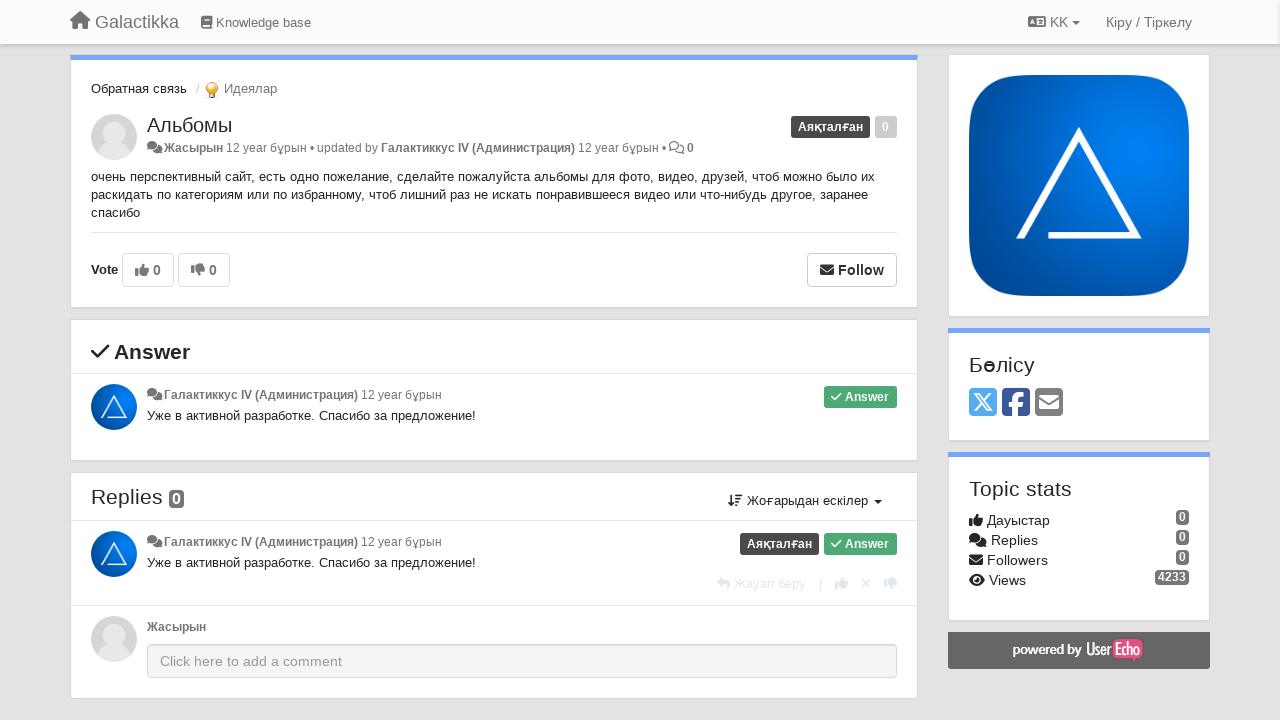

--- FILE ---
content_type: text/html; charset=utf-8
request_url: https://galactikka.userecho.com/communities/1/topics/1567-albomyi?lang=kk
body_size: 11317
content:
<!DOCTYPE html>
<html lang="kk" dir="ltr">
  <head>
    <meta charset="utf-8">
    <meta http-equiv="X-UA-Compatible" content="IE=edge">

    
    <meta name="viewport" content="width=device-width, initial-scale=1.0" />    

    <meta name="description" content="
  Очень перспективный сайт, есть одно пожелание, сделайте пожалуйста альбомы для фото, видео, друзей, чтоб можно было их раскидать по категориям или по избранному, чтоб лишний раз не искать понравившееся видео или что-нибудь другое, заранее спасибо
">
    <meta name="author" content="">
    <meta name="apple-mobile-web-app-capable" content="yes">

    <title>
  Альбомы / Обратная связь / Galactikka
</title>
    
  
  <meta name="title" content="Альбомы / Обратная связь / Galactikka" />
  


    
    <link rel="canonical" href="https://galactikka.userecho.com/communities/1/topics/1567-albomyi"/>
    

    

    
    <link rel="apple-touch-icon" href="https://galactikka.userecho.com/s/attachments/12594/0/0/project_logo.png">
    

    


<script>
var initqueue = [];
var interface_mode = '';
var _uls_ls=(new Date()).getTime();
if (typeof __subfolder == 'undefined') var __subfolder='';

var _ue_globals=[];
_ue_globals['is_staff'] = false;
_ue_globals['lang_code'] = 'kk';
_ue_globals['lang_direction'] = 'ltr';
_ue_globals['datepicker_lang_code'] = 'kk';
_ue_globals['max_image_upload_size'] = 5242880;
_ue_globals['max_file_upload_size'] = 20971520;



_ue_globals['redactor_file_upload'] = false;

_ue_globals['redactor_ueactions'] = false;
_ue_globals['redactor_ue_ai'] = false;





function _checkYT(img){
	if(img.naturalHeight <= 90){
		var path = img.src;
		var altpath = path.replace('/maxresdefault.webp','/hqdefault.jpg').replace('/vi_webp/','/vi/');
		if (altpath != path){
			img.src = altpath;
		}
	}
}
</script>





    
    
    

    
    

    <link rel="stylesheet" href="/s/compress/css/output.ae92dd5887c7.css" type="text/css">

    

    <!-- HTML5 shim and Respond.js IE8 support of HTML5 elements and media queries -->
    <!--[if lt IE 9]>
      <script src="https://oss.maxcdn.com/libs/html5shiv/3.7.0/html5shiv.js"></script>
      <script src="https://oss.maxcdn.com/libs/respond.js/1.4.2/respond.min.js"></script>
    <![endif]-->

    



<style>

body {




}

/* Dashboard background color */


body {background-color: #E3E3E3;}

.module.module-topiclist .module-body {
  background-color: #E3E3E3;
}

/* Modules background color */
.panel {
background-color: #ffffff;
}

.ue_project_item {
background-color: #ffffff;
}

.module .module-body {
background-color: #ffffff;
}

.ue-content {
background-color: #ffffff;
}

.modal-content {
background-color: #ffffff;
}

.module-nav {
background-color: #ffffff;
}

.module-search .results-pane, .result-info {
background-color: #ffffff;
}

.module-topiclist .topic-item {
    background-color: #ffffff;
}

.module-topiclist .top-section {
    background-color: #ffffff;
    }

.module-topiclist .bottom-section {
    background-color: #ffffff;
    }

.navbar-nav .open .dropdown-menu {
    background-color: #ffffff;
}

.popover-title {
background-color: #f5f5f5;
}

.module-topiclist .tabbed ul.nav-pills, .module-topiclist .tabbed ul#tabs li.active a{
    background-color: #ffffff;
    color:#262626;
}


.dropdown-menu>li>a:hover, .btn-canned-response-dropdown .dropdown-menu>li>div.topic-item:hover {
 background-color: #ffffff;
}

/* Modules border color */

.panel-default {
border-color: #d8d8d8;
}

.ue-content table td {
border-color: #d8d8d8;
}

.ue-content table thead td {
    border-bottom: 3px solid #d8d8d8 !important;
}

.ue-content a.i_item_file:before{
    color: rgba(38,38,38,0.5) !important;
}

.module .module-body {
	border-color: #d8d8d8
}

.module {
    border-color: #d8d8d8
}

.form-control {
	border-color: #d8d8d8
}

.redactor-layer {
border-color: #d8d8d8
}

.admin-post-features {
border-bottom: 1px solid #d8d8d8;
}

.modal-header {
border-bottom: 1px solid #d8d8d8;
}

.modal-footer {
border-top: 1px solid #d8d8d8;
}

/*
.topic-solution {
border-color: #d8d8d8;
}
*/

/* Modules lighter color */



.bs-callout-info {
background-color: #f5f5f5;
}


.module-team h3 {
border-bottom: solid 1px #f5f5f5;
}

.comment-private {
background-color: #f5f5f5;
}

.comment-private .ue-content {
background-color: #f5f5f5;
}


.popover-content {
background-color: #ffffff;
}

.ue_project_item > div:first-child {
background-color: #f5f5f5;
}


.table-striped>tbody>tr:nth-child(odd)>td, .table-striped>tbody>tr:nth-child(odd)>th {
background-color: #f5f5f5;
}

.module .module-body .well {
background-color: #f5f5f5;
border-color:#d8d8d8;
}

.pagination>li>a, .pagination>li>span {
background-color: #f5f5f5;
border-color:#d8d8d8;
color:#262626;
}

.nav>li>a:hover, .nav>li>a:focus {
background-color: #f5f5f5;
}

.dropdown-menu {
background-color: #f5f5f5;
}

.dropdown-menu>li>a, .dropdown-menu>li>a:hover {
color:#262626;
}

.nav .open>a, .nav .open>a:hover, .nav .open>a:focus {
background-color: #f5f5f5;
}

.form-control {
background-color: #f5f5f5;
}

.form-control[disabled], .form-control[readonly], fieldset[disabled] .form-control{
background-color: #f5f5f5;
}

.editor-simulator {
  background: #f5f5f5;
  border: 1px solid #d8d8d8;
}

.redactor-layer {
    background-color: #f5f5f5;
}

/*
.redactor-box.redactor-styles-on {
  background-color: #ffffff;
}
*/
/*
body .redactor-box .ue-editor {
  background-color: #ffffff;
}*/
/*
.topic-solution {
background-color: #f5f5f5;
}
*/

/* Badge color */
.badge {
background-color: #
}

/* Font color */
.module-team .staff .username a {
    color:#262626;
}

.module-team .item-username a {
    color:#262626;
}

.ue_project_stats {
    color:#262626;
}


body, .module a,.widget .close  {
	color:#262626;
}

.user-mini-profile a {
    color:#262626;
}


.redactor-dropdown a {
    color: black;
}

.topic-header, .topic-item .topic-header a{
    color:#262626;
}


.form-control, .close {
    color:#262626;
}

.module-topiclist .topic-item:hover {
border-left: solid 4px rgba(38,38,38,0.5);
border-right: solid 4px rgba(38,38,38,0.5);
}


.comment-item:hover {
/*border-left: solid 4px rgba(38,38,38,0.5);
border-right: solid 4px rgba(38,38,38,0.5);
*/

background-color: rgba(245,245,245,0.8);
}

.frontend .navbar-fixed-top .dropdown-menu a {
    color:#262626;
}

/* Light font color */
.module-team .staff .title {
color: #7A7A7A;
}

.module-team .item-rating {
color: #7A7A7A;
}

/* Links color */
a {
color: #428bca;
}

.ue-content a {
color: #428bca;
}
.ue-content blockquote{
color:#262626;
}
.ue-content pre {
color:#262626;
background-color: #f5f5f5;
border-color: #d8d8d8;
word-break: keep-all;
}

.module-stats-topics h4 {
color: #428bca;
}

/* Navigation bar background color */
.frontend .navbar-fixed-top {
background-color: #fbfbfb;
}

.frontend .navbar-fixed-top .btn-default {
background-color: #fbfbfb;
}

.frontend .navbar {
border-color:#7F7F7F;
}

.frontend .navbar .nav>li>a:hover, .nav>li>a:focus {
background-color: #fbfbfb;
}

.frontend .navbar-fixed-top .nav .open>a,.frontend .navbar-fixed-top .nav .open>a:hover,.frontend .navbar-fixed-top .nav .open>a:focus {
background-color: #fbfbfb;
}

/* Navigation bar text color */
.frontend .navbar-fixed-top a, .frontend .navbar .nav > li > a {
color: #737373;
}

/* input group addons */
.input-group-addon {
background-color: #f5f5f5;
color: #262626;
border-color: #d8d8d8;
}

/*
.powered-by-ue-visibility .module-body {
background-color: #f5f5f5;
}
*/

.module-topiclist .topic-item.new-for-user,
.module-topiclist .topic-item.new-for-user .ue-content {
    background-color: #F2F5A9;
}




.module-categories ul > li.selected, .module-forums ul > li.selected, .module-user-profile-menu ul > li.selected{
background-color: rgba(245,245,245,0.8);
}














.powered-by-ue-visibility,
body .module.powered-by-ue-visibility,
body .module.powered-by-ue-visibility .module-body,
body .module.powered-by-ue-visibility .module-body a,
body .module.powered-by-ue-visibility .module-body a img{
    display: block !important;
    visibility: visible !important;
}
body .module.powered-by-ue-visibility .module-body a img{
    margin:auto;
}



</style>


    <link rel="shortcut icon" href="/s/images/favicon.ico" />



    
  </head>

<body class="frontend theme-default 
  dashboard layout-right-sidebar view-topic
" 
  data-forum-id='1'
>







    <div class="navbar navbar-fixed-top" role="navigation">
      <div class="container">

        


        <div class="navbar-header">
          <a class="navbar-brand" href="/"><i class="fas fa-home"></i><span class="hidden-sm placeholder"> Galactikka</span></a>
        </div>

        <div class="collapse2 navbar-collapse2">
          <ul class="nav navbar-nav hidden-xs">
            
              
              
              
              
              
            

            
              
              
                
                <li class="navbar-kb-forums"><a href="/knowledge-bases/2-baza-znanij"><i class="fas fa-book"></i><span class="hidden-xs"> Knowledge base</span></a></li>
                
              
            

            
          </ul>


        
        <button type="button" class="btn btn-default pull-right nav-button visible-xs offcanvas-toggle" data-toggle="offcanvas" aria-label="Menu"><i class="fas fa-bars"></i></button>
        
        
        <ul class="nav nav-right hidden-xs">
          



  
  <li class="dropdown light only-icon language-selector">
    <a class="dropdown-toggle btn btn-default" data-toggle="dropdown" href="#">
      <i class="fas fa-language hidden-xs"></i> KK <b class="caret"></b>
    </a>
    <ul class="dropdown-menu pull-right">
      
        <li dir="ltr" onclick="$(this).find('a').click();"><a href="/communities/1/topics/1567-albomyi?lang=en">English (EN)</a></li>
      
        <li dir="ltr" onclick="$(this).find('a').click();"><a href="/communities/1/topics/1567-albomyi?lang=ru">Русский (RU)</a></li>
      
        <li dir="ltr" onclick="$(this).find('a').click();"><a href="/communities/1/topics/1567-albomyi?lang=es">Español (ES)</a></li>
      
        <li dir="ltr" onclick="$(this).find('a').click();"><a href="/communities/1/topics/1567-albomyi?lang=fr">Français (FR)</a></li>
      
        <li dir="ltr" onclick="$(this).find('a').click();"><a href="/communities/1/topics/1567-albomyi?lang=de">Deutsch (DE)</a></li>
      
        <li dir="ltr" onclick="$(this).find('a').click();"><a href="/communities/1/topics/1567-albomyi?lang=nl">Nederlands (NL)</a></li>
      
        <li dir="ltr" onclick="$(this).find('a').click();"><a href="/communities/1/topics/1567-albomyi?lang=is">Íslenska (IS)</a></li>
      
        <li dir="ltr" onclick="$(this).find('a').click();"><a href="/communities/1/topics/1567-albomyi?lang=et">Eesti (ET)</a></li>
      
        <li dir="ltr" onclick="$(this).find('a').click();"><a href="/communities/1/topics/1567-albomyi?lang=kk">Қазақша (KK)</a></li>
      
        <li dir="ltr" onclick="$(this).find('a').click();"><a href="/communities/1/topics/1567-albomyi?lang=uk">‪Українська‬ (UK)</a></li>
      
        <li dir="ltr" onclick="$(this).find('a').click();"><a href="/communities/1/topics/1567-albomyi?lang=da">Dansk (DA)</a></li>
      
        <li dir="ltr" onclick="$(this).find('a').click();"><a href="/communities/1/topics/1567-albomyi?lang=ca">Català (CA)</a></li>
      
        <li dir="ltr" onclick="$(this).find('a').click();"><a href="/communities/1/topics/1567-albomyi?lang=pl">Polski (PL)</a></li>
      
    </ul>
  </li>




  
    <li class="link-signin"><a href="#" class="btn btn-default" onclick="showSigninPanel();return false;" aria-label="Кіру / Tiркелу"><span class="visible-xs visible-sm"><i style="padding-left: 3px;padding-right: 3px;" class="fas fa-sign-in-alt"></i></span><span class="hidden-xs hidden-sm">Кіру / Tiркелу</span></a></li>
  




<script>
function extractFullDomain(url){
	var location_array = url.split('/');
	var domain = "";
	for (i = 0; i < 3; i++) { 
    	domain += location_array[i];
    	if (i < 2) {
    		domain += "/";
    	}
	}
	return domain;
}
function showSigninPanel(locResult){
	
		params='';if (locResult) params = '?local_result='+escape(locResult);
		
		ue_modal({'src':'/dialog/signin/'+params, 'max-width':'500px', callback: function () {ueTriggerEvent(window, 'uesigninpopuploaded');}});
	
}



</script>


         </ul>
         


        </div><!-- /.nav-collapse -->


      </div><!-- /.container -->
    </div><!-- /.navbar -->

<div class="navbar-offcanvas">
<button class="btn btn-default back-button" data-toggle="offcanvas" aria-label="Menu"><i class="fas fa-chevron-right"></i></button>

<ul class="nav user-menu">
  



  
  <li class="dropdown light only-icon language-selector">
    <a class="dropdown-toggle btn btn-default" data-toggle="dropdown" href="#">
      <i class="fas fa-language hidden-xs"></i> KK <b class="caret"></b>
    </a>
    <ul class="dropdown-menu pull-right">
      
        <li dir="ltr" onclick="$(this).find('a').click();"><a href="/communities/1/topics/1567-albomyi?lang=en">English (EN)</a></li>
      
        <li dir="ltr" onclick="$(this).find('a').click();"><a href="/communities/1/topics/1567-albomyi?lang=ru">Русский (RU)</a></li>
      
        <li dir="ltr" onclick="$(this).find('a').click();"><a href="/communities/1/topics/1567-albomyi?lang=es">Español (ES)</a></li>
      
        <li dir="ltr" onclick="$(this).find('a').click();"><a href="/communities/1/topics/1567-albomyi?lang=fr">Français (FR)</a></li>
      
        <li dir="ltr" onclick="$(this).find('a').click();"><a href="/communities/1/topics/1567-albomyi?lang=de">Deutsch (DE)</a></li>
      
        <li dir="ltr" onclick="$(this).find('a').click();"><a href="/communities/1/topics/1567-albomyi?lang=nl">Nederlands (NL)</a></li>
      
        <li dir="ltr" onclick="$(this).find('a').click();"><a href="/communities/1/topics/1567-albomyi?lang=is">Íslenska (IS)</a></li>
      
        <li dir="ltr" onclick="$(this).find('a').click();"><a href="/communities/1/topics/1567-albomyi?lang=et">Eesti (ET)</a></li>
      
        <li dir="ltr" onclick="$(this).find('a').click();"><a href="/communities/1/topics/1567-albomyi?lang=kk">Қазақша (KK)</a></li>
      
        <li dir="ltr" onclick="$(this).find('a').click();"><a href="/communities/1/topics/1567-albomyi?lang=uk">‪Українська‬ (UK)</a></li>
      
        <li dir="ltr" onclick="$(this).find('a').click();"><a href="/communities/1/topics/1567-albomyi?lang=da">Dansk (DA)</a></li>
      
        <li dir="ltr" onclick="$(this).find('a').click();"><a href="/communities/1/topics/1567-albomyi?lang=ca">Català (CA)</a></li>
      
        <li dir="ltr" onclick="$(this).find('a').click();"><a href="/communities/1/topics/1567-albomyi?lang=pl">Polski (PL)</a></li>
      
    </ul>
  </li>




  
    <li class="link-signin"><a href="#" class="btn btn-default" onclick="showSigninPanel();return false;" aria-label="Кіру / Tiркелу"><span class="visible-xs visible-sm"><i style="padding-left: 3px;padding-right: 3px;" class="fas fa-sign-in-alt"></i></span><span class="hidden-xs hidden-sm">Кіру / Tiркелу</span></a></li>
  




<script>
function extractFullDomain(url){
	var location_array = url.split('/');
	var domain = "";
	for (i = 0; i < 3; i++) { 
    	domain += location_array[i];
    	if (i < 2) {
    		domain += "/";
    	}
	}
	return domain;
}
function showSigninPanel(locResult){
	
		params='';if (locResult) params = '?local_result='+escape(locResult);
		
		ue_modal({'src':'/dialog/signin/'+params, 'max-width':'500px', callback: function () {ueTriggerEvent(window, 'uesigninpopuploaded');}});
	
}



</script>


</ul>

</div>





<div id="wrap">

    <div class="container">
      

      
      <div id="content-wrapper" class="row row-offcanvas row-offcanvas-right">




        <!-- main -->
        <div class="main-content col-xs-12 col-sm-8 col-md-9">
          <div class="row">
            
  
    


   <div id="module_1" class="module module-topic" >
       	




<div class="topic-container">








<!-- Topic item -->
<div id="topic-1567" data-topic-mode="full" data-topic-id="1567" data-forum-id="1" class="topic-item topic-item-full">

<div class="module-body">



<ol class="breadcrumb" style="margin-bottom:0px;">

  <li><a href="/communities/1-obratnaya-svyaz">Обратная связь</a></li>

  <li class="active"><span class="topic-type-image" title="Идеялар">

	
		
		
		
			<img src="/s/cache/33/a2/33a247611ce2e695282d435d1b0b9b08.png" width="16" height="16" alt="" style="width:16px;height:16px;"/>
		
		
	

Идеялар</span></li>
</ol>





<div class="topic-avatar">
<img class="avatar" style="height:46px;width:46px;background-color:#FFFFFF;" src="/s/images/no_avatar_128.jpg" alt=""/>

</div>







<div class="topic-votes pull-right">
        <span  data-toggle="tooltip" title="0 дауыс"  class="label label default label-light">0</span>
</div>








    
    
    <div class="topic-status topic-status-5">
        
        
        <span class="label label-sm" style="background-color:#4A4A4A">Аяқталған</span>
        
        
    </div>
    
    
    

    


    <ul class="topic-actions" data-topic-id="1567">
        
            
        
    </ul>
    

    

    


    
    
    <h1 class="topic-header"><a href='/communities/1/topics/1567-albomyi' target='_self'>Альбомы</a></h1>
    
    
    


    
    <div class="topic-details">
        <i class="fa-fw fas fa-comments icon-source" title="via Forum" data-html="true" rel="tooltip"></i><a>Жасырын</a> <span class="date-created" data-toggle="tooltip" title="Наурыз 28, 2014, 8:57 Т.Ж.">12 year бұрын</span>


        
        •
        
            <span class="topic-updated-info"> updated by <a class="ajax-popover" href="/users/1-galaktikkus-iv/topics/" data-popover-class="mini-profile" data-popover-object-id="1" data-popover-url="/dialog/user/1/mini-profile/">Галактиккус IV (Администрация)</a> <span class="date-updated" data-toggle="tooltip" title="Наурыз 28, 2014, 10:24 Т.Ж.">12 year бұрын</span> • </span>
        

        <span class="topic-comment-count">
            <i class="far fa-comments"></i> <a href='/communities/1/topics/1567-albomyi' target='_self'>0</a>
        </span>

        <span id="fb1567performer"></span>

        

        

    </div>
    


    


    
	<div class="topic-text ue-content"><div>очень перспективный сайт, есть одно пожелание, сделайте пожалуйста альбомы для фото, видео, друзей, чтоб можно было их раскидать по категориям или по избранному, чтоб лишний раз не искать понравившееся видео или что-нибудь другое, заранее спасибо</div><div class="gradientback"></div></div>

	

	

    

    

	


	

	<!-- voting & follow -->
	
    


  <!-- voting & follow -->
  <div class="actions-bar">
  <div style="display:none"><input type="hidden" name="csrfmiddlewaretoken" value="nlY341tBnJKhj2dAlKpKgZWZ06DIJJ8aGhBexfCwRUhiYFi5IW0rSrpzZR2SS0wi"></div>
  
    <span class="vote-text hidden-xs">Vote</span>

    <div data-toggle="tooltip" title='Voting is disabled' style="display:inline-block;">

      

        <button data-action="vote" data-toggle="tooltip" title="+1 this topic" data-vote-value="1" data-loading-text="<i class='fas fa-sync fa-spin'></i>" class="btn btn-default disabled"><i class="fas fa-thumbs-up"></i> <span>0</span></button>

      

    
      

        <button data-action="vote" data-toggle="tooltip" title="-1 this topic" data-vote-value="-1" data-loading-text="<i class='fas fa-sync fa-spin'></i>" class="btn btn-default disabled"><i class="fas fa-thumbs-down"></i> <span>0</span></button>
      
          
    
    
    
    <button data-action="vote" data-toggle="tooltip" title="Voting is disabled" data-loading-text="<i class='fas fa-sync fa-spin'></i>" class="btn btn-default" style="font-weight:normal;display:none" data-vote-value="0">Болдырмау</button>

    </div>
  
  


  <button  class="btn btn-default pull-right btn-follow" data-toggle="tooltip" data-follow-text="Follow" data-following-text="Following" title="When somebody makes an update here, you will get an email with the details" data-loading-text="<i class='fas fa-sync fa-spin'></i>" data-object-type="topic" data-object-id="1567" data-action="follow"><i class="fas fa-envelope"></i> <span>Follow</span></button>

  </div>
    


    <!-- voting for kb -->
    
    

    
    

    
    

    
    

    </div>


    
    
    

    
    
    
    <div class="module-body module-topic-answer" style="margin-top: 10px;border-top-width:1px;">
    <h3 style="font-weight:bold;"><i class="fas fa-check"></i>
    
    Answer
    
    </h3>
    <div class="topic-solution">
    <div class="comments-pinned">
		
            
            
<!-- Comment item -->
<div id="comment-3075" data-id="3075" data-depth="0" data-privacy-mode="1" data-is-answer="True" data-topic-status="5" class="comment-item co0  comment-answer" data-created="2014-03-28 10:24:52"data-user-id="1">
  	
	<div class="topic-avatar"><img class="avatar ajax-popover clickable" onclick="window.open('/users/1-galaktikkus-iv/topics/')" style="height:46px;width:46px;background-color:#FFFFFF;" src="/s/cache/f5/a1/f5a12b57065da5e5b4df647dd5fff563.png" data-popover-class="mini-profile" data-popover-object-id="1" data-popover-url="/dialog/user/1/mini-profile/" alt=""/>
</div>
	
	
	<div class="info-status comment-votes pull-right"><span class="label hidden">0</span></div>
	

    

	

	



	
	
	<div class="info-status pull-right answer"><span class="label label-default"><i class="fas fa-check"></i> Answer</span></div>
	
	

	
		<div class="topic-status">
	        <span class="label label-sm" style="background-color:#4A4A4A">Аяқталған</span>
		</div>
	
	
	<div class="comment-details">
		<i class="fa-fw fas fa-comments icon-source" title="via Forum" data-html="true" rel="tooltip"></i><a class="author ajax-popover" href="/users/1-galaktikkus-iv/topics/" data-popover-class="mini-profile" data-popover-object-id="1" data-popover-url="/dialog/user/1/mini-profile/">Галактиккус IV (Администрация)</a> <a data-toggle="tooltip" data-html="true" title="Наурыз 28, 2014, 10:24 Т.Ж." href="#comment-3075">12 year бұрын</a>
    </div>
	<div class="comment-text ue-content">Уже в активной разработке. Спасибо за предложение!</div>
	



<div class="comment-actions-bar">
<ul class="comment-actions">
  
  
  
  
  <li><a data-type="reply-comment" data-action="reply-comment" href="#" aria-label="Жауап беру"><i class="fas fa-reply"></i><span class="hidden-xs"> Жауап беру</span></a></li>
  
  

  
  
  

  


  

  
    
    
    <li><span>|</span></li>
    <li>
      <a class='vote-up' data-action="upvote-comment" title="+1 this reply" data-toggle="tooltip" href="#" aria-label="+1 this reply">
        <i class="fas fa-thumbs-up"></i>
      </a>
    </li>

    <li>
      <a class='vote-cancel' data-action="cancelvote-comment" title="Cancel your vote" data-toggle="tooltip" href="#" aria-label="Cancel your vote">
        <i class="fas fa-times"></i>
      </a>
    </li>
    
    <li>
      <a class='vote-down' data-action="downvote-comment" title="-1 this reply" data-toggle="tooltip" href="#" aria-label="-1 this reply">
        <i class="fas fa-thumbs-down"></i>
      </a>
    </li>
    

    
    

  


  
</ul>
</div>



	
</div>
            
		
    	</div>
    </div>
    </div>
    
    
    
    

</div>


</div>


   </div>





<!-- comments -->
	<div class="module module-comments">
        <div class="module-body">

    <ul class="nav nav-pills">
    <li>

	<div class="text-21">

    
        
        Replies <span class="label label-default" style="padding: 0px 3px 1px 3px;" id="count">0</span>
        

        
    

    </div>

    </li>

    <li id="dropdown-sort" class="dropdown pull-right" data-toggle="tooltip" title="" data-original-title="Select sorting mode for comments">
    <a role="button" id="sort-combo-link" direction="up" class="dropdown-toggle" data-toggle="dropdown">

    <i class="fas fa-sort-amount-down"></i>
    Жоғарыдан ескілер <b class="caret"></b></a>
    <ul class="dropdown-menu pull-right">
        <li data-action='reply-change-order' data-direction='down'><a href="#">Жоғарыдан жаңалар</a></li>
        <li data-action='reply-change-order' data-direction='up'><a href="#">Жоғарыдан ескілер</a></li>
    </ul>
    </li>

    </ul>


	



		

		<div class="comments-list" data-comments-order="up" data-topic-id="1567">
			
<!-- Comment item -->
<div id="comment-3075" data-id="3075" data-depth="0" data-privacy-mode="1" data-is-answer="True" data-topic-status="5" class="comment-item co0  comment-answer" data-created="2014-03-28 10:24:52"data-user-id="1">
  	
	<div class="topic-avatar"><img class="avatar ajax-popover clickable" onclick="window.open('/users/1-galaktikkus-iv/topics/')" style="height:46px;width:46px;background-color:#FFFFFF;" src="/s/cache/f5/a1/f5a12b57065da5e5b4df647dd5fff563.png" data-popover-class="mini-profile" data-popover-object-id="1" data-popover-url="/dialog/user/1/mini-profile/" alt=""/>
</div>
	
	
	<div class="info-status comment-votes pull-right"><span class="label hidden">0</span></div>
	

    

	

	



	
	
	<div class="info-status pull-right answer"><span class="label label-default"><i class="fas fa-check"></i> Answer</span></div>
	
	

	
		<div class="topic-status">
	        <span class="label label-sm" style="background-color:#4A4A4A">Аяқталған</span>
		</div>
	
	
	<div class="comment-details">
		<i class="fa-fw fas fa-comments icon-source" title="via Forum" data-html="true" rel="tooltip"></i><a class="author ajax-popover" href="/users/1-galaktikkus-iv/topics/" data-popover-class="mini-profile" data-popover-object-id="1" data-popover-url="/dialog/user/1/mini-profile/">Галактиккус IV (Администрация)</a> <a data-toggle="tooltip" data-html="true" title="Наурыз 28, 2014, 10:24 Т.Ж." href="#comment-3075">12 year бұрын</a>
    </div>
	<div class="comment-text ue-content">Уже в активной разработке. Спасибо за предложение!</div>
	



<div class="comment-actions-bar">
<ul class="comment-actions">
  
  
  
  
  <li><a data-type="reply-comment" data-action="reply-comment" href="#" aria-label="Жауап беру"><i class="fas fa-reply"></i><span class="hidden-xs"> Жауап беру</span></a></li>
  
  

  
  
  

  


  

  
    
    
    <li><span>|</span></li>
    <li>
      <a class='vote-up' data-action="upvote-comment" title="+1 this reply" data-toggle="tooltip" href="#" aria-label="+1 this reply">
        <i class="fas fa-thumbs-up"></i>
      </a>
    </li>

    <li>
      <a class='vote-cancel' data-action="cancelvote-comment" title="Cancel your vote" data-toggle="tooltip" href="#" aria-label="Cancel your vote">
        <i class="fas fa-times"></i>
      </a>
    </li>
    
    <li>
      <a class='vote-down' data-action="downvote-comment" title="-1 this reply" data-toggle="tooltip" href="#" aria-label="-1 this reply">
        <i class="fas fa-thumbs-down"></i>
      </a>
    </li>
    

    
    

  


  
</ul>
</div>



	
</div>
		</div>

		

		

		<!-- comment template -->
		<div id="comment-template" data-topic-id="1567" class="comment-item" style="display:none">

			
			<div class="topic-avatar"><img class="avatar" style="height:46px;width:46px;background-color:#FFFFFF;" src="/s/images/no_avatar_128.jpg" alt=""/>
</div>
			<div class="comment-details"><a class='author'>Жасырын</a></div>
			<div class="comment-text"></div>

			
			<div class="comment-edit">
				<input data-type="new-comment" onfocus="editComment('.comment-edit-mode');" type="text" class="activator form-control" placeholder="Click here to add a comment">

			    <div style="margin-top:5px;display:none;" id="edit-comment">
			      	
			      <textarea class="form-control" id='id-comment-edit'></textarea>
			      
			      <p style="margin-top:10px;">

					
		            <div class="captcha_container">
		            
		            <div style="margin-top:7px">Бейнеден әріптерді енгізіңіз</div> <img src="/captcha/image/9d8c52e93b21b27064efd7f5b6ef4b52a7a2a223/" alt="captcha" class="captcha" />
<input type="hidden" name="captcha_0" value="9d8c52e93b21b27064efd7f5b6ef4b52a7a2a223" required id="id_captcha_0" autocomplete="off"><input type="text" name="captcha_1" required id="id_captcha_1" autocapitalize="off" autocomplete="off" autocorrect="off" spellcheck="false">
		            </div>
		            

			      	<button type="button" class="btn btn-primary btn-post" data-action="post-comment" data-loading-text="<i class='fas fa-sync fa-spin'></i>" data-label-post="Post reply"  data-label-edit="Сақтаңыз">Post reply</button>
			      	<button type="button" class="btn btn-default btn-cancel" data-action="cancel-comment">Болдырмау</button>
				    
				  </p>

			    </div>
		    </div>
		    

		    
		</div>
		<!-- end comment template -->

		</div>
	</div>






<script>
_comment_edit_url_='/comments/edit/';
_comment_post_url_='/comments/post/';
_return_path_='/communities/1-obratnaya-svyaz';
initqueue.push(function() {
	//console.log('init c');
	setupImageZoom($('.module-topic .ue-content img'));
	setupImageZoom($('.module-comments .ue-content img'));

	newComment();

	// Comment form activationif needed
	

	
	// check if url has hashtag - check if it's comment and exists. otherwise try to preload.
	var hashtag = window.location.hash;
	if (hashtag && hashtag.substring(1,9) == 'comment-' && $('.comments-list .comment-item#'+hashtag.substring(1)).length == 0 && $('.module-comments [data-action="show-more-comments"]').length > 0){
		// will change the link 'show more' to load all and navigate to specific comment if exists
		show_more_data = $('.module-comments [data-action="show-more-comments"]');
		show_more_data.attr('data-load-all','true');
		show_more_data.attr('data-navigate-to-comment',hashtag);
		show_more_data.click();
	}
	

    ueApplySubfolder2Captcha();
});

</script>


  


          
          


          </div>

          
          <div class="row powered-by-ue-visibility">
            <div class="col-xs-12" style="text-align:center;">
              <p class="text-muted" style="margin-top: 10px;"><a href="https://userecho.com?pcode=pwbue_label_galactikka&amp;utm_source=pblv5&amp;utm_medium=cportal&amp;utm_campaign=pbue" target="_blank">Customer support service</a> by UserEcho</p>
            </div>
          </div>
          

        </div>
        <!-- /main -->



        <!-- right sidebar -->
        <div class="col-xs-8 col-sm-4 col-md-3 sidebar-offcanvas" id="sidebar" role="navigation">

          <div class="row">
            
  
    
      




   <div id="module_83" class="module module-image" >
       	
        <div class="module-body">
       	
	
		<div style="text-align:center">
			<a href="http://galactikka.com">

	
			<img class="full-width" src="/s/attachments/12594/1/0/26_Zhpl9Ak.png"/>
	

</a>
		</div>
	


       	</div>
        
   </div>












    <div class="module module-share">
        <div class="module-body">
            <h3>Бөлісу</h3>

            <div class="share-buttons">
                    
                    <a id="share-twitter" href="#" aria-label="X (Twitter)"><i class="fab fa-2x fa-square-x-twitter" style="color: #55acee;"></i></a>
                    <a id="share-facebook" href="#" aria-label="Facebook"><i class="fab fa-2x fa-square-facebook" style="color: #3B5998;"></i></a>
                    
                    <a id="share-email" href="#" aria-label="Email"><i class="fa fa-2x fa-square-envelope"></i></a>
            </div>

        </div>
    </div>




    <div class="module module-stats module-links">
        <div class="module-body">
        
            <h3>Topic stats</h3>
            <ul>
                <li>
                    <span class="badge pull-right">0</span>
                    <i class="fas fa-thumbs-up"></i> Дауыстар
                </li>
                <li>
                    <span class="badge pull-right">0</span>
                    <i class="fas fa-comments"></i> Replies
                </li>
                <li>
                    <span class="badge pull-right">0</span>
                    <i class="fas fa-envelope"></i> Followers
                </li>
                <li>
                    <span class="badge pull-right">4233</span>
                    <i class="fas fa-eye"></i> Views
                </li>
            </ul>
        
        </div>
    </div>


<script>
initqueue.push(function() {
    url=document.location;

    //email
    $('#share-email').on('click',function() {
        location.href="mailto:?subject=Альбомы&body="+url
    });


    //twitter
    $('#share-twitter').on('click',function() {
        twitter_share_url="https://x.com/share?text=Альбомы&url="+url;
        popupwindow(twitter_share_url, "X (Twitter) share",550,420);
    });

    //facebook
    $('#share-facebook').on('click',function() {
        facebook_share_url="https://www.facebook.com/share.php?u="+ url;
        popupwindow(facebook_share_url, "Facebook share",550,420);
    });

    



});
</script>


    
  


            
            
            <div class="module powered-by-ue-visibility">
              <div class="module-body" style="text-align:center;padding:5px;background-color: #666666;">
                <a href="https://userecho.com?pcode=pwbue_label_galactikka&amp;utm_source=pblv4&amp;utm_medium=cportal&amp;utm_campaign=pbue" target="_blank">
                  <img style="" alt="Powered by UserEcho" src="https://userecho.com/s/img/poweredby_ue.png">
                </a>
              </div>
            </div>
            
          </div>
        <!-- /sidebar -->
        </div><!--/span-->



    <div class="col-xs-12">
    <div class="row bottom-modules">

    
  
    
  


    </div>
    </div>


    </div><!--/row-->



    
    </div><!--/.container-->
    <div class="backdrop"></div>
    </div>




    <!-- Placeholder for modals -->
    <div id="popup_container" class="ue_modal"><div id="default_popup"></div></div>

    <!-- Bootstrap core JavaScript
    ================================================== -->
    <!-- Placed at the end of the document so the pages load faster -->
    <script src="/s/libs/jquery/3.6.0/jquery.min.js"></script>


<input type="hidden" name="csrfmiddlewaretoken" value="m4Y2UbEzvD66HahG02gdCYhUx3rpxeYNF0BdnpNuZOD7mNmbneRUeqKuwOQzGvmV">
<script>
if (typeof __m_settings == 'undefined') var __m_settings=[];
</script>




<!-- JSI18N START -->
<script>
'use strict';
{
  const globals = this;
  const django = globals.django || (globals.django = {});

  
  django.pluralidx = function(n) {
    const v = 0;
    if (typeof v === 'boolean') {
      return v ? 1 : 0;
    } else {
      return v;
    }
  };
  

  /* gettext library */

  django.catalog = django.catalog || {};
  
  const newcatalog = {
    "%(sel)s of %(cnt)s selected": [
      "%(cnt)s-\u04a3 %(sel)s-\u044b(\u0456) \u0442\u0430\u04a3\u0434\u0430\u043b\u0434\u044b"
    ],
    "6 a.m.": "06",
    "Available %s": "%s \u0431\u0430\u0440",
    "Cancel": "\u0411\u043e\u043b\u0434\u044b\u0440\u043c\u0430\u0443",
    "Choose a time": "\u0423\u0430\u049b\u044b\u0442\u0442\u044b \u0442\u0430\u04a3\u0434\u0430",
    "Filter": "\u0421\u04af\u0437\u0433\u0456\u0448",
    "Hide": "\u0416\u0430\u0441\u044b\u0440\u0443",
    "Midnight": "\u0422\u04af\u043d \u0436\u0430\u0440\u044b\u043c",
    "Noon": "\u0422\u0430\u043b\u0442\u04af\u0441",
    "Now": "\u049a\u0430\u0437\u0456\u0440",
    "Remove": "\u04e8\u0448\u0456\u0440\u0443(\u0436\u043e\u044e)",
    "Show": "\u041a\u04e9\u0440\u0441\u0435\u0442\u0443",
    "Today": "\u0411\u04af\u0433\u0456\u043d",
    "Tomorrow": "\u0415\u0440\u0442\u0435\u04a3",
    "Yesterday": "\u041a\u0435\u0448\u0435",
    "You have selected an action, and you haven't made any changes on individual fields. You're probably looking for the Go button rather than the Save button.": "\u0421\u0456\u0437 \u0421\u0430\u049b\u0442\u0430\u0443 \u0431\u0430\u0442\u044b\u0440\u043c\u0430\u0441\u044b\u043d\u0430 \u049b\u0430\u0440\u0430\u0493\u0430\u043d\u0434\u0430, Go(\u0410\u043b\u0493\u0430) \u0431\u0430\u0442\u044b\u0440\u043c\u0430\u0441\u044b\u043d \u0456\u0437\u0434\u0435\u043f \u043e\u0442\u044b\u0440\u0493\u0430\u043d \u0431\u043e\u043b\u0430\u0440\u0441\u044b\u0437, \u0441\u0435\u0431\u0435\u0431\u0456 \u0435\u0448\u049b\u0430\u043d\u0434\u0430\u0439 \u04e9\u0437\u0433\u0435\u0440\u0456\u0441 \u0436\u0430\u0441\u0430\u043c\u0430\u0439, \u04d9\u0440\u0435\u043a\u0435\u0442 \u0436\u0430\u0441\u0430\u0434\u044b\u04a3\u044b\u0437.",
    "You have selected an action, but you haven't saved your changes to individual fields yet. Please click OK to save. You'll need to re-run the action.": "\u0421\u0456\u0437 \u04e9\u0437 \u04e9\u0437\u0433\u0435\u0440\u0456\u0441\u0442\u0435\u0440\u0456\u04a3\u0456\u0437\u0434\u0456 \u0441\u0430\u049b\u0442\u0430\u043c\u0430\u0439, \u04d9\u0440\u0435\u043a\u0435\u0442 \u0436\u0430\u0441\u0430\u0434\u044b\u04a3\u044b\u0437. \u04e8\u0442\u0456\u043d\u0456\u0448, \u0441\u0430\u049b\u0442\u0430\u0443 \u04af\u0448\u0456\u043d \u041e\u041a \u0431\u0430\u0442\u044b\u0440\u043c\u0430\u0441\u044b\u043d \u0431\u0430\u0441\u044b\u04a3\u044b\u0437 \u0436\u04d9\u043d\u0435 \u04e9\u0437 \u04d9\u0440\u0435\u043a\u0435\u0442\u0456\u04a3\u0456\u0437\u0434\u0456 \u049b\u0430\u0439\u0442\u0430 \u0436\u0430\u0441\u0430\u043f \u043a\u04e9\u0440\u0456\u04a3\u0456\u0437. ",
    "You have unsaved changes on individual editable fields. If you run an action, your unsaved changes will be lost.": "\u0421\u0456\u0437\u0434\u0456\u04a3 \u0442\u04e9\u043c\u0435\u043d\u0434\u0435\u0433\u0456 \u04e9\u0437\u0433\u0435\u0440\u043c\u0435\u043b\u0456 \u0430\u043b\u0430\u04a3\u0434\u0430\u0440\u0434\u0430(fields) \u04e9\u0437\u0433\u0435\u0440\u0456\u0441\u0442\u0435\u0440\u0456\u04a3\u0456\u0437 \u0431\u0430\u0440. \u0415\u0433\u0435\u0440 \u0430\u0440\u0442\u044b\u049b \u04d9\u0440\u0435\u043a\u0435\u0442 \u0436\u0430\u0441\u0430\u0441\u0430\u04a3\u044b\u0437\u0431 \u0441\u0456\u0437 \u04e9\u0437\u0433\u0435\u0440\u0456\u0441\u0442\u0435\u0440\u0456\u04a3\u0456\u0437\u0434\u0456 \u0436\u043e\u0493\u0430\u043b\u0442\u0430\u0441\u044b\u0437."
  };
  for (const key in newcatalog) {
    django.catalog[key] = newcatalog[key];
  }
  

  if (!django.jsi18n_initialized) {
    django.gettext = function(msgid) {
      const value = django.catalog[msgid];
      if (typeof value === 'undefined') {
        return msgid;
      } else {
        return (typeof value === 'string') ? value : value[0];
      }
    };

    django.ngettext = function(singular, plural, count) {
      const value = django.catalog[singular];
      if (typeof value === 'undefined') {
        return (count == 1) ? singular : plural;
      } else {
        return value.constructor === Array ? value[django.pluralidx(count)] : value;
      }
    };

    django.gettext_noop = function(msgid) { return msgid; };

    django.pgettext = function(context, msgid) {
      let value = django.gettext(context + '\x04' + msgid);
      if (value.includes('\x04')) {
        value = msgid;
      }
      return value;
    };

    django.npgettext = function(context, singular, plural, count) {
      let value = django.ngettext(context + '\x04' + singular, context + '\x04' + plural, count);
      if (value.includes('\x04')) {
        value = django.ngettext(singular, plural, count);
      }
      return value;
    };

    django.interpolate = function(fmt, obj, named) {
      if (named) {
        return fmt.replace(/%\(\w+\)s/g, function(match){return String(obj[match.slice(2,-2)])});
      } else {
        return fmt.replace(/%s/g, function(match){return String(obj.shift())});
      }
    };


    /* formatting library */

    django.formats = {
    "DATETIME_FORMAT": "N j, Y, P",
    "DATETIME_INPUT_FORMATS": [
      "%Y-%m-%d %H:%M:%S",
      "%Y-%m-%d %H:%M:%S.%f",
      "%Y-%m-%d %H:%M",
      "%m/%d/%Y %H:%M:%S",
      "%m/%d/%Y %H:%M:%S.%f",
      "%m/%d/%Y %H:%M",
      "%m/%d/%y %H:%M:%S",
      "%m/%d/%y %H:%M:%S.%f",
      "%m/%d/%y %H:%M"
    ],
    "DATE_FORMAT": "N j, Y",
    "DATE_INPUT_FORMATS": [
      "%Y-%m-%d",
      "%m/%d/%Y",
      "%m/%d/%y",
      "%b %d %Y",
      "%b %d, %Y",
      "%d %b %Y",
      "%d %b, %Y",
      "%B %d %Y",
      "%B %d, %Y",
      "%d %B %Y",
      "%d %B, %Y"
    ],
    "DECIMAL_SEPARATOR": ".",
    "FIRST_DAY_OF_WEEK": 0,
    "MONTH_DAY_FORMAT": "F j",
    "NUMBER_GROUPING": 0,
    "SHORT_DATETIME_FORMAT": "m/d/Y P",
    "SHORT_DATE_FORMAT": "m/d/Y",
    "THOUSAND_SEPARATOR": ",",
    "TIME_FORMAT": "P",
    "TIME_INPUT_FORMATS": [
      "%H:%M:%S",
      "%H:%M:%S.%f",
      "%H:%M"
    ],
    "YEAR_MONTH_FORMAT": "F Y"
  };

    django.get_format = function(format_type) {
      const value = django.formats[format_type];
      if (typeof value === 'undefined') {
        return format_type;
      } else {
        return value;
      }
    };

    /* add to global namespace */
    globals.pluralidx = django.pluralidx;
    globals.gettext = django.gettext;
    globals.ngettext = django.ngettext;
    globals.gettext_noop = django.gettext_noop;
    globals.pgettext = django.pgettext;
    globals.npgettext = django.npgettext;
    globals.interpolate = django.interpolate;
    globals.get_format = django.get_format;

    django.jsi18n_initialized = true;
  }
};

</script>
<!-- JSI18N END -->

<script src="/s/compress/js/output.46215dcf2b1f.js"></script>


  
    <script src="/s/libs/bootstrap-datepicker/1.7.0/locales/bootstrap-datepicker.kk.min.js"></script>
  



<script>
$(document).ready(function() {
    


    
});


</script>



  <!-- [if lte IE 7]><script src="/s/assets2.0/js/json3.min.js"></script><![endif] -->
  <script>



console.log('False')
</script>

  


    

    <script>

    //Mobile IE fix
    if (navigator.userAgent.match(/IEMobile\/10\.0/) || navigator.userAgent.match(/WPDesktop/)) {
    var msViewportStyle = document.createElement("style");
    msViewportStyle.appendChild(
        document.createTextNode(
            "@-ms-viewport{width:auto!important}"
        )
    );
    document.getElementsByTagName("head")[0].
        appendChild(msViewportStyle);
    }
    //End mobile IE fix

    //Perform init
    $(document).ready(function() {
        //Run global init queue
        while (initqueue.length > 0) {(initqueue.shift())();}
    });

    function search() {
      $('.backdrop').fadeIn('fast');
      $('.results-pane').slideDown();

    }



    // navigate by pages and searches in history (back button in the browser)
    $(document).ready(function(){
        if ("onhashchange" in window) {
          $( window ).on( "hashchange", function( event ) {
            ueNavigateByHash();
          }).trigger('hashchange');
        };
    })

    $(document).ready(function(){
      $("span[data-rel]").tooltip({container: 'body'});
      $("a[data-rel]").tooltip({container: 'body'});
      $(".actions-bar button").tooltip({container: 'body'});
      $("[data-toggle=tooltip]").tooltip({container: 'body'});
      $("[rel=tooltip]").tooltip({container: 'body'});
    })

    </script>

    <script>

    Sentry.init({ dsn: 'https://d6e663a43b37aa5393452888c008fea9@sentry.userecho.com/7' });

    Sentry.configureScope(function(scope){
      scope.setUser({"id": "None","username": ""});
      scope.setExtra("project_id", "12594");
    });

    function iniFrame() {
      if ( window.location !== window.parent.location )
      {
          var data = {'window':window.location, 'parent': window.parent.location};
          console.log(data)
          if(!window.location.href.includes("widget")) {
            Sentry.captureMessage("Iframe detected: " + JSON.stringify(data));
          }

      }
      else {

      }
  }
  iniFrame();
  </script>



    

  <!-- USERECHO GA4 Google tag (gtag.js) -->
  
  
  <script async src="https://www.googletagmanager.com/gtag/js?id=G-KV4LQFT7ZN&l=dataLayerUE"></script>
  <script>
    window.dataLayerUE = window.dataLayerUE || []
    function ue_gtag_ga4() {
      dataLayerUE.push(arguments)
    }
    ue_gtag_ga4('js', new Date())
    ue_gtag_ga4('config', 'G-KV4LQFT7ZN', {
      ue_server_name: 'us4',
      ue_project_id: '12594'
    })
  </script>

  <script>
    function uegtagSend(action, params) {
      ue_gtag_ga4('send', action, params)
    }
    function trackEvent(category, action, label) {
      uegtagSend('event', { eventCategory: category, eventAction: action, eventLabel: label })
    }
    function gaTrackSearch(forum_id, search_path, search_text) {
      if (!search_text) return
      uegtagSend('search', search_text.toLowerCase())
    }
    function gaTrackSearchV3(search_text) {
      // uses for ue v3
      if (!search_text) return
      uegtagSend('search', search_text.toLowerCase())
    }
  </script>


    

  </body>
</html>
